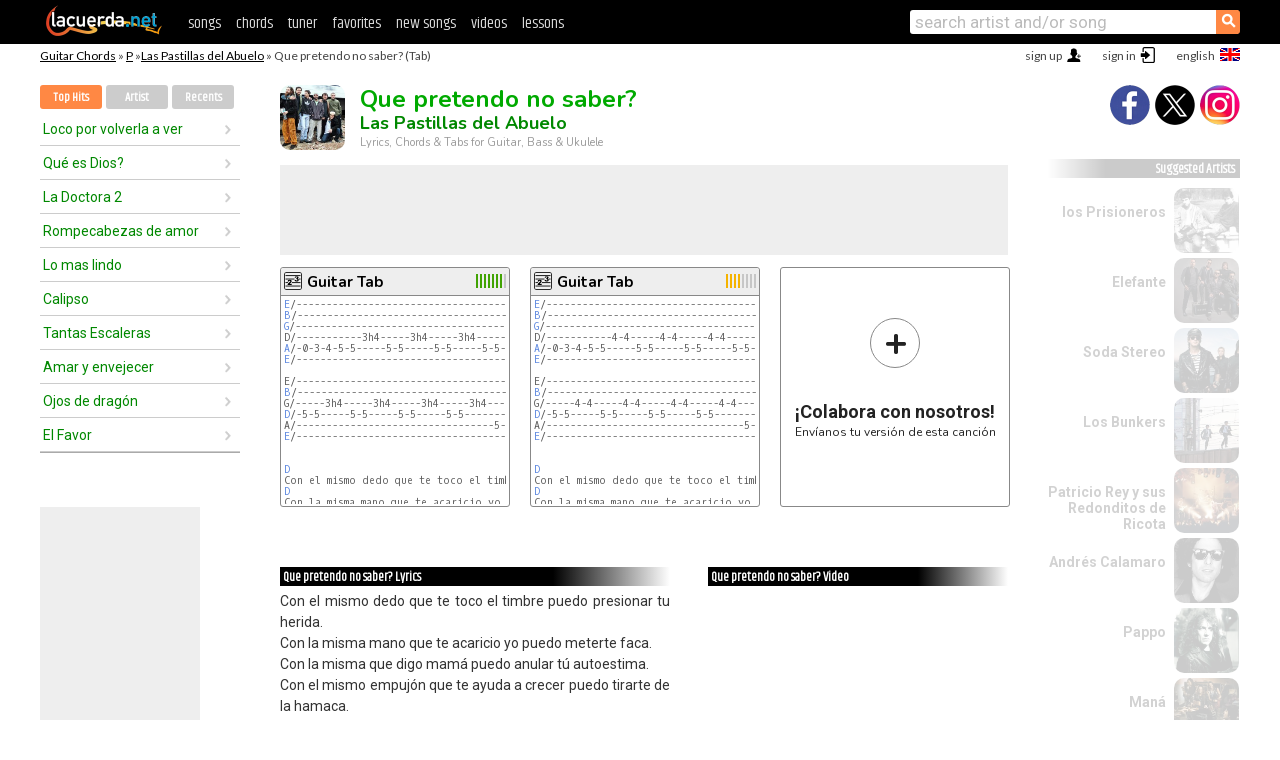

--- FILE ---
content_type: text/html; charset=UTF-8
request_url: https://chords.lacuerda.net/pastillas_del_abuelo/que_pretendo_no_saber
body_size: 19585
content:
<!DOCTYPE HTML PUBLIC "-//W3C//DTD HTML 4.01 Transitional//EN" "http://www.w3.org/TR/html4/loose.dtd">
<HTML lang='en'>
<HEAD>
<META HTTP-EQUIV="Content-Language" CONTENT="en">
<META HTTP-EQUIV="Content-Type" CONTENT="text/html; charset=UTF-8">
<META HTTP-EQUIV="Content-Script-Type" CONTENT="text/javascript">
<meta name="viewport" content="width=device-width, initial-scale=1.0">
<META NAME="description" CONTENT="Chords of Que pretendo no saber?, Las Pastillas del Abuelo: Guitar Tabs & Chords.">
<META NAME="keywords" CONTENT="que pretendo no saber las pastillas del abuelo, que pretendo no saber las pastillas del abuelo chords, lyrics, tab, guitar, bass, ukulele">
<META NAME="date" CONTENT="2026-01-14">
<TITLE>QUE PRETENDO NO SABER?: Chords & Lyrics for guitar, ukulele, bass & piano</TITLE>
<link rel='dns-prefetch' href='https://cdn.lacuerda.net'>
<link rel='dns-prefetch' href='https://www.googletagmanager.com'>
<link rel='dns-prefetch' href='https://fonts.googleapis.com'>
<link rel='dns-prefetch' href='https://fonts.gstatic.com'>
<link rel='dns-prefetch' href='https://cdn.insurads.com'>

<link rel='apple-touch-icon' href='//cdn.lacuerda.net/IMG/lc-favicon-196.png'>
<link rel='icon' href='//cdn.lacuerda.net/IMG/lc-favicon-32.png' type='image/png' sizes='32x32'/>
<link rel='icon' href='//cdn.lacuerda.net/IMG/lc-favicon-192.png' type='image/png' sizes='192x192'/>
<script src="//cdn.lacuerda.net/UTIL/mainJS.js"></script>
<script src='//cdn.lacuerda.net/ARCH/arch.js'></script>
<script src='/LANG/mainJSpatch.php?lang=EN'></script>
<script>
if (decodeURI(DO.cookie).indexOf('lc_stats=1') != -1 || 3 != 1) ADS('https://www.googletagmanager.com/gtag/js?id=UA-8916411-3');
window.dataLayer = window.dataLayer || []; function gtag(){dataLayer.push(arguments);} gtag('js', new Date());
gtag('config', 'UA-8916411-3', {'cookie_domain':'.lacuerda.net'});
var myAds = [{adu:'/37756251/728top', sz:[728, 90], id:'div-gpt-ad-1430236222398-0'}, {adu:'/37756251/160ros', sz:[160,600], id:'div-gpt-ad-1430236222398-1'}, {adu:'/37756251/300bot', sz:[300,250], id:'div-gpt-ad-1430236222398-2'}]; 

function tOpen(v) { ff = 'pastillas_del_abuelo/que_pretendo_no_saber';sOpen(ff,v); } banTxtExp='Las Pastillas del Abuelo'; movilVer='r=pdab089';
</script>
<script async='async' src='https://www.googletagservices.com/tag/js/gpt.js'></script>
<script async='async' src="//acordes.lacuerda.net/UTIL/pb.js"></script>
<script async='async' src="//acordes.lacuerda.net/UTIL/pb_imp.js"></script>
<script async src="https://cdn.insurads.com/bootstrap/55QXK4XS.js"></script>


<LINK href="//acordes.lacuerda.net/UTIL/estilo.css" rel="stylesheet" type="text/css">
<meta property="og:site_name" content="LaCuerda.net" />
<meta property="og:type" content="website" />
<meta property="og:image" content="https://lacuerda.net/Promo/lcicon.gif" />
<meta property="og:url" content="https://chords.lacuerda.net/pastillas_del_abuelo/que_pretendo_no_saber" />
<meta property="og:title" content="QUE PRETENDO NO SABER?: Chords & Lyrics for guitar, ukulele, bass & piano" />
<script type="application/ld+json">
{"@context":"http://schema.org","@type":"MusicRecording","byArtist": { "@context":"http://schema.org", "@type":"MusicGroup", "name":"Las Pastillas del Abuelo", "url":"https://chords.lacuerda.net/pastillas_del_abuelo/" },
"name":"Que pretendo no saber?", "url":"https://chords.lacuerda.net/pastillas_del_abuelo/que_pretendo_no_saber",
"description":"Chords of Que pretendo no saber?, Las Pastillas del Abuelo: Guitar Tabs & Chords.",
"datePublished":"2026-01-14", "dateModified":"2026-01-14"}
</script>
<script type="application/ld+json">
{ "@context":"http://schema.org", "@type":"CreativeWork", "name":"Que pretendo no saber?" }
</script>
<script type="application/ld+json">
{ "@context": "http://schema.org", "@type": "BreadcrumbList", "itemListElement": [ 
  { "@type": "ListItem", "position": 1, "item": { "@id": "https://chords.lacuerda.net/tabs/p/", "name": "P" } },
  { "@type": "ListItem", "position": 2, "item": { "@id": "https://chords.lacuerda.net/pastillas_del_abuelo/", "name": "Las Pastillas del Abuelo" } },
  { "@type": "ListItem", "position": 3, "item": { "@id": "https://chords.lacuerda.net/pastillas_del_abuelo/que_pretendo_no_saber", "name": "Que pretendo no saber?" }}
]}
</script>
<link rel='canonical' href='https://acordes.lacuerda.net/pastillas_del_abuelo/que_pretendo_no_saber' />
<link rel='alternate' hreflang='es' href='https://acordes.lacuerda.net/pastillas_del_abuelo/que_pretendo_no_saber' />
<link rel='alternate' hreflang='en' href='https://chords.lacuerda.net/pastillas_del_abuelo/que_pretendo_no_saber' />
<link rel='alternate' hreflang='pt' href='https://cifras.lacuerda.net/pastillas_del_abuelo/que_pretendo_no_saber' />
<script src="//lacuerda.net/UTIL/cal.php?c=pdab089"></script>
<script>function rLaunch() { if (typeof(rLoaded) == 'undefined') setTimeout('rLaunch()', 50); else rLoaded(); }</script>
<meta property="og:description" content="Con el mismo dedo que te toco el timbre puedo presionar tu herida. Con la misma mano que te acaricio yo puedo meterte faca. Con la misma que digo mam�" />  <style>#ban728 { border:0 }#r_main td.c2 a { font-size:14px }#r_main td.c2 div { font-size:14px }</style>
</HEAD>

<BODY onload="; bidStart();">
<div id='mTopCont'></div>
<div id='mMask' style='display:none'></div>
<div id='mHead'>
	<div class='mhTit' ><a href='/tabs/'>Guitar Chords</a> &raquo <a href=/tabs/p/>P</a> &raquo;<a href=/pastillas_del_abuelo/>Las Pastillas del Abuelo</a> &raquo; Que pretendo no saber? (Tab)</div>
</div>
<script>mShTop();</script>
<div id='mCols'><div id='mLeft'>
<div id='mlMenu'>
<div class='mlTit tlTit'>
<a id='mlOpt1' class='sel' href='javascript:showPops()'>Top Hits</a>
<a id='mlOpt2' href='javascript:bandList("pastillas_del_abuelo", 0)'>Artist</a>
<a id='mlOpt3' href='javascript:listHist()'>Recents</a>
</div>
<div id='tNav' class='tNav'><div class='rList'><ul><li onclick='w.location="loco_por_volverla_a_ver"'><a href='loco_por_volverla_a_ver'>Loco por volverla a ver</a></li><li onclick='w.location="que_es_dios"'><a href='que_es_dios'>Qué es Dios?</a></li><li onclick='w.location="la_doctora_2"'><a href='la_doctora_2'>La Doctora 2</a></li><li onclick='w.location="rompecabezas_de_amor"'><a href='rompecabezas_de_amor'>Rompecabezas de amor</a></li><li onclick='w.location="lo_mas_lindo"'><a href='lo_mas_lindo'>Lo mas lindo</a></li><li onclick='w.location="calipso"'><a href='calipso'>Calipso</a></li><li onclick='w.location="tantas_escaleras"'><a href='tantas_escaleras'>Tantas Escaleras</a></li><li onclick='w.location="amar_y_envejecer"'><a href='amar_y_envejecer'>Amar y envejecer</a></li><li onclick='w.location="ojos_de_dragon"'><a href='ojos_de_dragon'>Ojos de dragón</a></li><li onclick='w.location="el_favor"'><a href='el_favor'>El Favor</a></li></ul></div></div>

<div id=mSwitch style="display:none"></div>
</div>
<div id=ban160><div id='div-gpt-ad-1430236222398-1' style='height:600px; width:160px;'><script>googletag.cmd.push(function() { googletag.display('div-gpt-ad-1430236222398-1'); });</script></div></div><button ontouchstart="aBmark(); return false;" onclick="aBmark()" class=a_bmark>Add LaCuerda to<br>your bookmarks</button></div>

<div class='mBody'>
 
<div id='t_loader' class='rLoader' style='display:none'></div>
<form name=fcol method=get charset='utf-8' action='//lacuerda.net//Evolucion/envio/'><input type=hidden name=status value='P'><input type=hidden name=req_band value='Las Pastillas del Abuelo'><input type=hidden name=req_rola value='Que pretendo no saber?'></form>
<script>fcol=DO.forms.fcol; var mLoginAct = null;function colab(b,r) { if (LC_USER==null || LC_USER == '') { mLoginAct=function() {fcol.submit();}; mLogin(); } else fcol.submit(); }</script>
<img src='//cdn.lacuerda.net/FOTOS/pastillas_del_abuelo.jpg' class='bFoto'><div id=r_head><H1>Que pretendo no saber? <br><A href="./">Las Pastillas del Abuelo</A></H1><H2>Lyrics, Chords & Tabs for Guitar, Bass & Ukulele</H2></div>
<div class=clear></div><div id=ban728><div id='div-gpt-ad-1430236222398-0'><script>googletag.cmd.push(function() { googletag.display('div-gpt-ad-1430236222398-0'); });</script></div></div>
<div id=a_cont><div id='rThumbs' class='rThumbs'><ul>
<li id='liElm2' onclick='tOpen(2)'><div class='rtHead'><div class='tipoIcon tiT'></div><div class='rtLabel'><a href='que_pretendo_no_saber-2.shtml'>Guitar Tab</a></div><div id='cal2' class='mCalImg rtMejor'></div></div>
<div class='rtBody'><pre><A>E</A>/----------------------------------------------------------------------
<A>B</A>/----------------------------------------------------------------------
<A>G</A>/----------------------------------------------------------------------
D/-----------3h4-----3h4-----3h4-----3h4-----3h4-----3h4-----3h4-----3h4
<A>A</A>/-0-3-4-5-5-----5-5-----5-5-----5-5-----3-3-----3-3-----3-3-----3-3----
<A>E</A>/----------------------------------------------------------------------

E/-----------------------------------------------------------------|
<A>B</A>/-----------------------------------------------------------------|
G/-----3h4-----3h4-----3h4-----3h4---------------------------------|x2
<A>D</A>/-5-5-----5-5-----5-5-----5-5---------3h4-----3h4-----3h4-----3h4-|
A/---------------------------------5-5-----5-5-----5-5-----5-5-----|
<A>E</A>/-----------------------------------------------------------------|


<A>D</A>                                                    <A>C</A> add9
Con el mismo dedo que te toco el timbre puedo presionar tu herida.
<A>D</A>                                             <A>C</A> add9
Con la misma mano que te acaricio yo puedo meterte faca.
<A>D</A>                                    <A>C</A> add9
</pre></div></li>

<li id='liElm1' onclick='tOpen(1)'><div class='rtHead'><div class='tipoIcon tiT'></div><div class='rtLabel'><a href='que_pretendo_no_saber.shtml'>Guitar Tab</a></div><div id='cal1' class='mCalImg rtMejor'></div></div>
<div class='rtBody'><pre><A>E</A>/----------------------------------------------------------------------
<A>B</A>/----------------------------------------------------------------------
<A>G</A>/----------------------------------------------------------------------
D/-----------4-4-----4-4-----4-4-----4-4-----4-4-----4-4-----4-4-----4-4
<A>A</A>/-0-3-4-5-5-----5-5-----5-5-----5-5-----3-3-----3-3-----3-3-----3-3----
<A>E</A>/----------------------------------------------------------------------

E/-----------------------------------------------------------------|
<A>B</A>/-----------------------------------------------------------------|
G/-----4-4-----4-4-----4-4-----4-4---------------------------------|x2
<A>D</A>/-5-5-----5-5-----5-5-----5-5---------4-4-----4-4-----4-4-----4-4-|
A/---------------------------------5-5-----5-5-----5-5-----5-5-----|
<A>E</A>/-----------------------------------------------------------------|


<A>D</A>                                                    <A>C</A>
Con el mismo dedo que te toco el timbre puedo presionar tu herida.
<A>D</A>                                             <A>C</A>
Con la misma mano que te acaricio yo puedo meterte faca.
<A>D</A>                                    <A>C</A>
</pre></div></li>

<li id='rInvCol' onclick='alert("hola")'><div class='ricPlus'>&plus;</div><em>¡Colabora con nosotros!</em><br>Envíanos tu versión de esta canción</li>
</ul><br clear='all'></div>
<script>vList=[]</script>
<div id=banTxt></div>
</div>
<div id='rLeftCol'>
<div class=a_tit>Que pretendo no saber? Lyrics</div><div class=rLetra>Con el mismo dedo que te toco el timbre puedo presionar tu herida.<br>
Con la misma mano que te acaricio yo puedo meterte faca.<br>
Con la misma que digo mamá puedo anular tú autoestima.<br>
Con el mismo empujón que te ayuda a crecer puedo tirarte de la hamaca.<br>
Y así lastimarte,cortarte las piernas,<br>
llenarte de miedos,hacer que no quieras<br>
ganar este juego que tanto vale la pena.<br>
Yo puedo asfixiarte,reducirte a cero,<br>
hacer que no quieras sacarte el sombrero<br>
ante este milagro que algunos llaman vida.<br>
De la misma forma que hago una revolución te hago un golpe de estado.<br>
Del fernet puedo ser un curda feliz o ser víctima y victimario.<br>
De la manipulación yo puedo hacer el bien pero también maldades.<br>
De paso cañazo que no doy por darte quito posibilidades.<br>
Y yo acá re puesto,explicando que es esto,<br>
de que los opuestos,que están dentro nuestro,<br>
si bien son opuestos,también son complementarios.<br>
Dentro mío bailan Hitler y Mahatma,<br>
Buda y Zorba el griego,Mariano Grondona y el Diego,<br>
el amor y el dinero,Dolina y el mono Mario.<br>
Para hacerme responsable de mis facultades asesinas sufro y muero.<br>
Para reírme hasta el llanto cada tanto lloro hasta reírme a pleno.<br>
Para mí que menos,más,mejor,peor,muy,tan,son trampas de la mente.<br>
Para mí que clasifica lo inclasificable porque teme a la muerte.<br>
Somos cielo y tierra; agua,fuego; tristeza,alegría;<br>
consuelo,franqueza; placer,agonia;<br>
soy sueño y desvelo; quilombo y armonia.<br>
Si no pongo el freno a mi mente no estoy el presente,<br>
mi cuerpo no siente,estoy como ausente,<br>
casi trasparente,como quien dice demente.<br>
Hasta cuando sin corazón por el que diran sobre nosotros<br>
según mi opinión vivir bajo un pulgar<br>
no te deja ir tras algo profundo.<br>
Antes de roscar el perdón desde la nada<br>
voy hacia el todo, del todo a la nada,<br>
del me tomo al como y haciendo cambio el mundo.<br>
A la circunstancia la boicotea el tiempo.<br>
A las importancias los miedos.<br>
A las circunstancias las boicotea el tiempo.<br>
A las importancias los miedos.</div><br>
</div>
<div id='rRightCol'>
<div class='a_tit r_vtit'>Que pretendo no saber? Video</div><center>
<iframe id=ytFrame style="width:300px; height:240px" frameborder=0 allowfullscreen></iframe><script>ytVid = "//www.youtube.com/embed/WpQxR2oHuek"</script><a class='a_rlink r_vrlink' href="//videos.lacuerda.net/pastillas_del_abuelo/que_pretendo_no_saber">[watch more videos]</A><br><br>
<ul class='a_extra r_extra'><li>Extras</li>
<li><A href="https://lacuerda.net/Recursos/acordes/">Guitar Chords</A></li>
<li><A href="https://lacuerda.net/Recursos/afinador/">Afinador de Guitarra</A></li>
<li><A href="https://lacuerda.net/blog.php">Blog de LaCuerda <sup style='color:#a00; font-weight:bold'>¡nuevo!</sup></A></li>
<li><A href="https://lacuerda.net/Recursos/cursoguitarra/">Aprender a tocar Guitarra</A></li>
<li><A href="https://lacuerda.net/Evolucion/">Acordes Guitarra</A></li>
</ul>
</center><ul class='a_extra a_otras'><li>Other songs from Las Pastillas del Abuelo</li>
<li><a href=candombe_feco>Candombe Feco, Las Pastillas del Abuelo</A></li>
<li><a href=leer_y_escribir>Leer y escribir, Las Pastillas del Abuelo</A></li>
<li><a href=despus>Después, Las Pastillas del Abuelo</A></li>
<li><a href=permiso_y_prometo>Permiso y prometo, Las Pastillas del Abuelo</A></li>
<li><a href=incontinencia_verbal>Incontinencia Verbal, Las Pastillas del Abuelo</A></li>
<li><a href=miedo_a_equivocarme>Miedo a equivocarme, Las Pastillas del Abuelo</A></li>
</ul>
<A class=a_rlink href="/pastillas_del_abuelo/">[see all songs]</A>
</div><br clear=all><br>
<ul class=a_extra>
<li>Other interesting songs</li>
<li><a href=/ivan_noble/bienbenito>Chords of Bienbenito</A></li><li><a href=/isla_de_patmos/cristo_vino>Chords of Cristo Vino</A></li><li><a href=/intocable/llevame_en_tu_viaje>Chords of Llévame en tu viaje</A></li><li><a href=/inspector/no_piensa_en_ti>Chords of No piensa en tí</A></li><li><a href=/ibi/la_iglesia_prevalecera>Chords of La iglesia prevalecerá</A></li><li><a href=/hernan_figueroa_reyes/la_solis_pizarro>Chords of La Solís Pizarro</A></li><li><a href=/gustavo_cerati/numeral>Chords of Numeral</A></li><li><a href=/grupo_trinidad/se_canso_de_esperar>Chords of Se canso de esperar</A></li><li><a href=/grupo_hope/lo_entrego_todo>Chords of Lo entrego todo</A></li><li><a href=/gestos_de_la_donia/casi_siempre_estoy_pensando_en_ti>Chords of Casi siempre estoy pensando en tí</A></li></ul>
<div id='ban300'><div id='div-gpt-ad-1430236222398-2' style='height:250px; width:300px;'><script>googletag.cmd.push(function() { googletag.display('div-gpt-ad-1430236222398-2'); });</script></div></div>
<br clear=all style='height:1px; mrgin:0; padding:0'><center><A class=a_rlink style='display:inline' href="//acordes.lacuerda.net/pastillas_del_abuelo/que_pretendo_no_saber">[Que pretendo no saber? acordes]</A><A class=a_rlink style='display:inline' href="//cifras.lacuerda.net/pastillas_del_abuelo/que_pretendo_no_saber">[Que pretendo no saber? cifra]</A></center></div><div id='mRight'>
<div id='mrShare'><div class='shareBut insta' onclick='w.location="//instagram.com/lacuerdanet/"'></div><div class='shareBut tweet' onclick='tShare(1)'></div><div class='shareBut fbook' onclick='tShare(0)'></div></div>
<div class='mrPopList'><div class='a_tit'>Suggested Artists</div><ul>
<li onclick='window.location="/EN/prisioneros/"'><div><a href='/EN/prisioneros/'>los Prisioneros</a></div><img src='//cdn.lacuerda.net/FOTOS/prisioneros.jpg' class='bFoto'></li>
<li onclick='window.location="/EN/elefante/"'><div><a href='/EN/elefante/'>Elefante</a></div><img src='//cdn.lacuerda.net/FOTOS/elefante.jpg' class='bFoto'></li>
<li onclick='window.location="/EN/soda_stereo/"'><div><a href='/EN/soda_stereo/'>Soda Stereo</a></div><img src='//cdn.lacuerda.net/FOTOS/soda_stereo.jpg' class='bFoto'></li>
<li onclick='window.location="/EN/bunkers/"'><div><a href='/EN/bunkers/'>Los Bunkers</a></div><img src='//cdn.lacuerda.net/FOTOS/bunkers.jpg' class='bFoto'></li>
<li onclick='window.location="/EN/patricio_rey/"'><div><a href='/EN/patricio_rey/'>Patricio Rey y sus Redonditos de Ricota</a></div><img src='//cdn.lacuerda.net/FOTOS/patricio_rey.jpg' class='bFoto'></li>
<li onclick='window.location="/EN/andres_calamaro/"'><div><a href='/EN/andres_calamaro/'>Andrés Calamaro</a></div><img src='//cdn.lacuerda.net/FOTOS/andres_calamaro.jpg' class='bFoto'></li>
<li onclick='window.location="/EN/pappo/"'><div><a href='/EN/pappo/'>Pappo</a></div><img src='//cdn.lacuerda.net/FOTOS/pappo.jpg' class='bFoto'></li>
<li onclick='window.location="/EN/mana/"'><div><a href='/EN/mana/'>Maná</a></div><img src='//cdn.lacuerda.net/FOTOS/mana.jpg' class='bFoto'></li>
<li onclick='window.location="/EN/attaque_77/"'><div><a href='/EN/attaque_77/'>Attaque 77</a></div><img src='//cdn.lacuerda.net/FOTOS/attaque_77.jpg' class='bFoto'></li>
<li onclick='window.location="/EN/julieta_venegas/"'><div><a href='/EN/julieta_venegas/'>Julieta Venegas</a></div><img src='//cdn.lacuerda.net/FOTOS/julieta_venegas.jpg' class='bFoto'></li>
</ul></div>
<script>rLaunch(); aStats('rola')</script>
</div>
</div>
<div id='ban320'>
<div id='div-gpt-ad-1430236222398-3' style='height:50px; width:320px;'><script>googletag.cmd.push(function() { googletag.display('div-gpt-ad-1430236222398-3'); });</script></div></div>
<div id='mBot'>
<b>&copy;</b> LaCuerda<font color=#a0a0a0>.net</font> &middot <a href=//lacuerda.net/Extras/legal.php>legal notice</a> &middot; <a href=//lacuerda.net/Extras/privpol.php>privacy</a> &middot; <a title='Acordes de Guitarra' href='//lacuerda.net/'>es</a>
 &middot; <a title='Guitar Chords' href='//chords.lacuerda.net/'>en</a>
 &middot; <a title='Cifras de Violão' href='//cifras.lacuerda.net/'>pt</a>
 &middot; <a href=//lacuerda.net/Extras/contacto.php>contact us</a></div>
</body></html>
<font style="font-size:8px">DINAMICO</font>


--- FILE ---
content_type: text/html; charset=utf-8
request_url: https://www.google.com/recaptcha/api2/aframe
body_size: 266
content:
<!DOCTYPE HTML><html><head><meta http-equiv="content-type" content="text/html; charset=UTF-8"></head><body><script nonce="aE01EsFFpNL45c6jxwLe8Q">/** Anti-fraud and anti-abuse applications only. See google.com/recaptcha */ try{var clients={'sodar':'https://pagead2.googlesyndication.com/pagead/sodar?'};window.addEventListener("message",function(a){try{if(a.source===window.parent){var b=JSON.parse(a.data);var c=clients[b['id']];if(c){var d=document.createElement('img');d.src=c+b['params']+'&rc='+(localStorage.getItem("rc::a")?sessionStorage.getItem("rc::b"):"");window.document.body.appendChild(d);sessionStorage.setItem("rc::e",parseInt(sessionStorage.getItem("rc::e")||0)+1);localStorage.setItem("rc::h",'1768394261660');}}}catch(b){}});window.parent.postMessage("_grecaptcha_ready", "*");}catch(b){}</script></body></html>

--- FILE ---
content_type: text/javascript; charset=UTF-8
request_url: https://lacuerda.net/UTIL/cal.php?c=pdab089
body_size: 75
content:
trcal=[];
trcal[0]=['T',7.06,50, 1];
trcal[1]=['T',8.97,56, 2];


--- FILE ---
content_type: application/javascript; charset=utf-8
request_url: https://fundingchoicesmessages.google.com/f/AGSKWxXF1WPfQFCtmYqbWSjCSotKqpXAyTRODJuuCQKXw_AXBxdgzY5EwaTUzWfBK_olbenaI3z1YDOmZq9LuUETshURNxWYT2nGm_mXaEGkZUmsd3BQaFAvQhDbdzpvxwIaxYxkJZaZdPD_rEeq2zK3o9lMIzoWOEnzpnJadGd0Do1eu95uBKKtCJofKWBj/_/GetADVOverlay._160x300_-468x60//cjadsprite./google_radlinks_
body_size: -1290
content:
window['bd87e05f-0978-43d6-83de-f8f30fe97792'] = true;